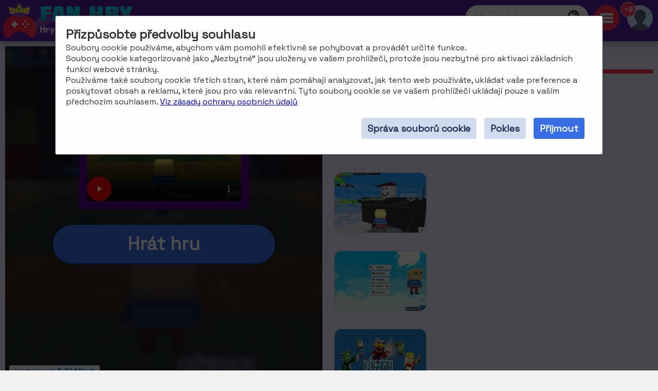

--- FILE ---
content_type: text/html; charset=utf-8
request_url: https://www.fanhry.cz/hrat/snadne-urovne-parkour
body_size: 19042
content:
<!DOCTYPE html>
	<html lang="cs">
	<head>
	<meta charset="UTF-8">
	<base href="https://www.fanhry.cz">
	<title>Hrajte Snadné úrovně Parkour , ZDARMA, bezplatná online hra</title>
	<meta name="description" content="Zahrajte si Snadné úrovně Parkour online, 100% ZDARMA hra, Hrajte Snadné úrovně Parkour bez stahování, hru Roblox, od Kogama, od Multiplayer">
	<link rel="canonical" href="https://www.fanhry.cz/hrat/snadne-urovne-parkour">
	<link rel="preconnect" href="https://static.cdnvia.com">
	<link rel="dns-prefetch" href="https://static.cdnvia.com">
	<link rel="preload" href="/pics/web/sprite-fandejuegos-48157950.png" as="image" fetchpriority="high">
	<link rel="preload" href="/lazy-game.svg" as="image" fetchpriority="high">
	<link rel="preconnect" href="/java344.simple2024.min.js">
	<link rel="apple-touch-icon" href="https://static.cdnvia.com/pics/web/512/icon_fan-hry-45401926.png">
	<link href="https://static.cdnvia.com/pics/web/48/icon_fan-hry-45401926.png" rel="shortcut icon" sizes="48x48">
	<link href="https://static.cdnvia.com/pics/web/192/icon_fan-hry-45401926.png" rel="shortcut icon" sizes="192x192">
	<link href="https://static.cdnvia.com/pics/web/512/icon_fan-hry-45401926.png" rel="shortcut icon" sizes="512x512">
	<link rel="apple-touch-startup-image" href="https://static.cdnvia.com/pics/web/512/icon_fan-hry-45401926.png">
	<meta name="apple-mobile-web-app-title" content="FanHRY.cz">
	<meta name="mobile-web-app-capable" content="yes">
	<meta name="HandheldFriendly" content="true">
	<meta http-equiv="X-UA-Compatible" content="ie=edge">
	<meta name="viewport" content="width=device-width, initial-scale=1, minimum-scale=1.0, maximum-scale=5">
	<meta name="keywords" content="Hry, hry zdarma, Online hry, Roblox, On line, Multiplayer, 2 hraci, Kogama, Silnice, Parkour, 2 hráči, On-line">
	<link rel="alternate" hreflang="x-default" href="https://www.fandejuegos.com/g/parkour-easy-levels">
	<link rel="alternate" hreflang="es" href="https://www.fandejuegos.com/g/parkour-easy-levels">
	<link rel="alternate" hreflang="ca" href="https://www.fanjocs.cat/jugar/parkour-easy-levels">
	<link rel="alternate" hreflang="en" href="https://www.fanfreegames.com/g/parkour-easy-levels">
	<link rel="alternate" hreflang="de" href="https://www.bitspiele.de/spielen/parkour-easy-levels">
	<link rel="alternate" hreflang="fr" href="https://www.fandesjeux.com/jouer/niveaux-parkour-easy">
	<link rel="alternate" hreflang="it" href="https://www.fangiochi.com/giocare/parkour-easy-levels">
	<link rel="alternate" hreflang="pt" href="https://www.jogosfas.com/jogar/niveis-faceis-parkour">
	<link rel="alternate" hreflang="cs" href="https://www.fanhry.cz/hrat/snadne-urovne-parkour">
	<link rel="alternate" hreflang="ru" href="https://www.fanigry.com/играть/паркур-легкие-уровни">
	<link rel="alternate" hreflang="tr" href="https://www.fanoyunlar.com/oynamak/parkour-kolay-seviyeleri">
	<link rel="alternate" hreflang="ar" href="https://www.yaleab.com/يلعب/مستويات-الباركور-السهلة">
	<link rel="alternate" hreflang="zh" href="https://www.fandejuegos.cn/玩/跑酷简单关卡">
	<link rel="alternate" hreflang="ja" href="https://www.gamesyet.com/遊ふ/ハルクールの簡単なレヘル">
	<link rel="preload" href="https://static.cdnvia.com/pics/web/new-fanhrycz-50755056.png" as="image" fetchpriority="high">
	<link rel="preload" href="https://static.cdnvia.com/pics/web/new-fanhrycz-50755056.png.webp" as="image" fetchpriority="high"><meta name="robots" content="index,follow,all">
	<meta property="og:video" content="https://www.fanhry.cz/videos/280/8798-kogama-11-speedrun-parkour-ea.mp4">
	<meta property="og:image:width" content="280">
	<meta property="og:video:type" content="video/webm"><link rel="preload" href="https://static.cdnvia.com/pics/games/420/1-8070-parkour-easy-levels.jpg.webp" as="image" fetchpriority="high"><meta property="og:image" content="https://static.cdnvia.com/pics/games/420/1-8070-parkour-easy-levels.jpg.webp"><meta property="og:image:width" content="420"><meta property="og:image:height" content="280"><meta name="twitter:image" content="https://static.cdnvia.com/pics/games/420/1-8070-parkour-easy-levels.jpg.webp"><link rel="preload" href="https://static.cdnvia.com/pics/games/300/1-8070-parkour-easy-levels.jpg.webp" as="image" fetchpriority="high">
	<meta property="og:url" content="https://www.fanhry.cz/hrat/snadne-urovne-parkour">
	<meta property="og:type" content="website">
	<meta property="og:site_name" content="FanHRY.cz">
	<meta property="og:title" content="Hrajte Snadné úrovně Parkour , ZDARMA, bezplatná online hra">
	<meta property="og:description" content="Zahrajte si Snadné úrovně Parkour online, 100% ZDARMA hra, Hrajte Snadné úrovně Parkour bez stahování, hru Roblox, od Kogama, od Multiplayer">
	<meta name="twitter:site" content="fandejuegos_com">
	<meta name="twitter:card" content="summary">
	<meta name="twitter:title" content="Hrajte Snadné úrovně Parkour , ZDARMA, bezplatná online hra">
	<meta name="twitter:url" content="https://www.fanhry.cz/hrat/snadne-urovne-parkour">
	<link rel="preload" href="https://fonts.googleapis.com/css?family=Space+Grotesk:400|Fredoka+One:400&display=swap" as="style" crossorigin>
	<link href="https://fonts.googleapis.com/css?family=Space+Grotesk:400|Fredoka+One:400&display=swap" rel="stylesheet" media="print" onload="this.media='all'" crossorigin>
	<style>*,:before,:after{font-size:100%;margin:0;padding:0;outline:0;list-style:none;font-stretch:condensed;font-family:"Space Grotesk",sans-serif,serif,Arial,Helvetica;border:none;padding:0;margin:0}
	button,input,img,.block,header,footer{display:block;max-width:100%;position:relative;opacity:1}
	#modal{z-index:999999999999999999999999999999;position:relative}
	h1,h2,.google_font{font-family:"Fredoka One",Arial,"Helvetica Neue",Helvetica,sans-serif;font-weight:400}
	.sprite{background:url(/pics/web/sprite-fandejuegos-48157950.png) no-repeat}
	.none{display:none}
	.oculto{display:none !important}
	.overflow{overflow:hidden}
	select{padding:5px;font-size:16px}
	.hidden{visibility:hidden}
	html{width:100%;height:100%;overflow-x:hidden}
	body{font-size:16px;min-width:360px;width:100%;background:#f2f1f1;color:#333}
	.logo{display:block;height:70px;width:270px;z-index:0;position:absolute}
	.logo_h1{position:absolute;top:47px;left:77px;z-index:1}
	.max_ancho,.body_web{margin:0 auto;max-width:1840px;min-width:360px}
	.fixed{position:fixed!important;top:0;z-index:1.0E+15!important}
	.header,.footer{background:#59209e;color:#f7d1ff;position:relative;padding:5px;min-height:70px}
	.left{float:left}
	.right{float:right}
	.negrita{font-weight:bold}
	.icon_buscador,.icon_menu,.icon_fav{background:#FFF;width:50px;height:50px;position:relative;margin:5px;cursor:pointer;z-index:2}
	.icon_fav{background:#ffa6ff;overflow:hidden;}
	.icon_menu{background:#ff2c4a}
	.lupita{width:30px;height:30px;margin:10px}
	.sandwich{background-position:-192px -173px;width:26px;height:26px;margin:12px}
	.hfav{background-position:0 -108px;width:40px;height:40px;margin:5px;cursor:pointer}
	.buscador{width:320px;background:#FFF;overflow:hidden;height:50px;position:relative;z-index:6}
	.boxsearch{width:250px;height:50px;font-size:22px;margin:0 0 0 18px;}
	.boton_buscador{position:absolute;right:10px;top:10px;width:30px;height:30px;display:block;cursor:pointer}
	.buscador_header{display:block;width:0;top:0;position:absolute;right:0;transition:width .3s ease-in-out}
	.icon_buscador:hover .buscador_header,.icon_buscador:active .buscador_header{width:320px;transition:width .3s ease-in-out}
	.sugerencias{position:absolute;display:none;width:100%;right:0;left:0;z-index:999999999;background:inherit;}
	.header:hover .sugerencias, .sugerencias:hover,.sugerencias:active{display:block}
	.div_add_game{position:absolute; width:300px; z-index:9; right:0}
	.nofav,.fav,.b_share,.add_game{width:0;padding:0 0 0 40px;overflow:hidden;height:42px;display:block;margin:0;border:1px solid #959595}
	.wrap{overflow:hidden;text-overflow:ellipsis;white-space:nowrap}
	.text_h1,.text_h2{font-size:28px;color:#1f4fb5;background:#bfedef;line-height:32px;padding:9px 10px 12px 10px;margin:10px;display:block;overflow:hidden}
	.text_h2{margin:120px 10px 40px 10px}
	.sel_juegos{margin:-3px 14px 0 0}
	.sel_juegos select{font-size:14px;background:#cb4a67;color:#fff}
	.flex_cates,.flex_faqs{display:flex;flex-flow:row wrap;align-items:flex-end;justify-content:center;padding:20px 0;margin:0}
	.flex{display:flex;flex-flow:row wrap;justify-content:center}
	.flex_cates{margin:50px 0}
	.flex_lateral{display:flex}
	.flex_games{ display: grid; grid-gap: 16px; grid-template-columns: repeat(auto-fit, minmax(190px, 1fr)); grid-auto-rows: 136px; grid-auto-flow: dense; padding: 16px;
	}
	.flex_games .big {grid-column: span 2;grid-row: span 2;
	}
	.games{display:flex; justify-content: center; align-items: center; position: relative; text-decoration: none; background: #FFF; border: 1px solid #d1d1d1;max-width:260px}
	.games.big{max-width:500px}
	.games .video_games, .games .title{opacity:0;-webkit-transition: all 600ms ease-in-out; -moz-transition: all 600ms ease-in-out; -ms-transition: all 600ms ease-in-out; -o-transition: all 600ms ease-in-out; transition: all 600ms ease-in-out;}
	.games .video_games{position:absolute;z-index:11;top:0;background:#000;left:0; width:100%; height:100%}
	.games .pic{ width: 100%; height: 100%; display: block; object-fit:cover;}
	.games .pic_games{overflow: hidden; height: 100%; width: 100%}
	.games:hover .video_games, .games.mouseover .video_games,.games:active .video_games,.games:hover .title{opacity:1}
	.games .title{position: absolute; bottom: 0; right: 0; left: 0; padding: 5px; font-size: 16px; color: #fff; z-index:99; background-color:#0000008c}
	.games.big .title{ font-size:24px;}
	#menu{position:relative}
	.menu,.menu_del_user{right:10px;top:70px;z-index:999999998;box-shadow: 0px 0px 27px 3px rgba(0,0,0,0.75); overflow-y:auto;background:#FFF;width:300px;position:fixed;height:80%}
	.menu_del_user{width:60%; min-width:300px; max-width:800px}
	.menu_lateral,.menu_user{float:right; position:relative;z-index:1;width:300px;background:#FFF;border:1px solid #d3d3d3;
	margin:0 10px 60px 20px;}
	.menu_lateral .title,.menu_user .title,.menu .title{font-size: 18px; display: block;padding: 10px 6px 10px 10px;margin:0 0 16px 0; background-color:#376ee3; color: #fff}
	.menu_user{position:absolute; z-index:9; top:58px; right:0; display:none}
	.ul_menu li{margin:0;padding:0}
	.ul_menu a{display:block;position:relative;
	padding:12px 6px 12px 50px;font-size:16px;color:#4f4f4f;text-decoration:none; border-bottom:1px solid #e9e9e9;margin:0}
	.ul_menu a h3{font-size:18px;color:#376ee3}
	.ul_menu li:last-child a{border-bottom:none}
	.ul_menu li:hover{background:rgba(188,188,188,0.40)}
	.ul_menu .icono{position:absolute;left:8px;top:4px;border:2px solid #376ee3}
	.ul_menu a:hover{color:#1d37ff}
	.arrow_right{left:18px}
	.link_menu{width: 280px; display: block; background:none; position: relative; padding: 0 10px 0 50px; margin: 0 10px 0 10px; font-size: 18px; left: 0; right: 0; height: 54px; border-bottom: 1px solid #dddddd; text-align:left}
	.ul_menu:last-child li{border-bottom:none}
	.link_menu .sprite{position:absolute;top:5px; left:0}
	.is_aviso{ background: #ff3161; font-weight: bold; color: #FFF; font-size: 14px; display: block; position: absolute; top: -6px; border: 1px solid #fff; left: -13px; width: 20px; z-index: 9; height:23px; padding:4px 4px 0 4px; text-align:center; border-radius:15px}
	.cate{ color:#fff; border-bottom:4px solid #1e5791; display:block;padding:11px 35px 12px 50px; background:#2370d1; margin:0 15px 36px 15px; position:relative; font-size:20px; text-decoration:none}
	.cate .icono{position:absolute;left:7px;top:7px;border:2px solid #1b3b51}
	.box .icono{margin:0 20px 5px 0;}
	.boxjugar{margin:0 0 80px 0;padding:10px;background:#ece8ff;border-bottom:3px solid #e9dcff}
	#is_game{height:650px;z-index:999;margin:0 auto;overflow:hidden;width:100%;background:#170e23}
	.relative{position:relative}
	.publi_150{width:100%;height:auto;position:relative;padding-left:0}
	.cargar_game{position:relative;padding:10px 30px;text-align:center}
	.cargar_game .pic{margin:0 auto 20px auto;display:block;border:16px solid #510783;background:#000;max-height:220px}
	.cargar_game .titulo_game{display:block;margin:10px auto 30px auto; height:35px;font-size:28px;text-shadow:0px 1px 0px #510783;color:#00ffff}
	.cargar_game a{font-size:36px;margin:0 auto;display:block;width:300px}
	.game_relative{margin:0 0 50px 0}
	.game_relative .boton{font-size:36px;width:70%;padding:14px 10px;z-index:2;margin:0 auto;max-width:450px}
	.game_botonera{width:100%;display:block;height:50px;margin:12px auto 0 auto;z-index:9999999;position:relative}
	.game_botonera li{float:right;height:40px;margin:0 0 10px 10px;position:relative}
	.game_botonera li.left{
	float:left; margin:0 !important;
	height:80px; position:relative;
	padding:0 20px 20px 135px;}
	.game_botonera li.left picture{position:absolute;left:0}
	.absolute_playgame{position:absolute; bottom:3px; left:8px}
	.boton{border-bottom:3px solid #1748af;background:#376ee3;color:#fff !important;font-stretch:normal;padding:6px 20px;font-size:16px;font-weight:bold}
	.diccs{padding:10px}
	.diccs .boton{display:inline-block; margin:0 15px 7px 0}
	.ads_fijo{display:block;width:100%;height:auto}
	.adsense{text-align:center;width:100%}
	.ads_600{min-height:auto;height:300px;max-height:300px;text-align:center;width:100%}
	.btn-login{ width:50px;height:50px;margin:5px 5px 5px 10px; cursor:pointer; z-index:3; position:relative}
	.avatar{width: 42px; height: 42px; display: block; background-position:-253px -50px
	}
	.header .avatar{width: 50px; height: 50px; background-position:-250px -48px}
	.menu_game{display:block;border-bottom:8px solid #ff2c4a;flex-shrink:0;width:100%;height:45px;
	margin:0 0 40px 0;position:relative}
	.menu_game .pic{ position: absolute; left: -10px; top: -19px; z-index: 0; border: 2px solid #ff2c4a;}
	.btab{display:block; float: left; margin:5px 10px 0 0; border-bottom-color: #FFF; height:40px; border-top-left-radius: 6px; border-top-right-radius: 6px; background-color: #f7bac2; color:#af0000; font-size: 18px; padding: 5px 16px 0 16px;
	}
	.btab.sel,.btab:hover,.btab:active{background-color: #ff2c4a;color:#FFF;
	}
	.tcoments{ background-color: #713eaf; padding: 3px 6px; font-size: 12px; float: left; margin: 0 4px 0 0; color: #fff;}
	@media only screen and (min-width:200px){
	#is_game{height:500px}
	}
	@media only screen and (max-width:480px){
	.games img,.games .video_games{width:100%;height:100%}
	.flex_games,.flex_cates,.flex_faqs,.mostrar_games{justify-content:space-evenly}
	}
	@media only screen and (max-width:580px){
	.logo_h1{max-width:200px}
	}
	@media only screen and (max-width:984px){
	body{padding-top:80px}
	.header{position:fixed;top:0;right:0;left:0;z-index:999999997}
	.menu_lateral{display:none}
	.menu_del_user{width:80%}
	.boxsearchlist{margin-top:80px}
	.icon_buscador:hover .buscador_header,.icon_buscador:active .buscador_header{width:280px;transition:width .3s ease-in-out}
	.cate{margin:0 10px 20px 10px}
	.text_h1,.text_h2{font-size:20px; margin:0; padding:6px 8px 5px 8px}
	}
	@media only screen and (min-width:985px){
	.ads_600{height:600px;min-height:600px}
	.icon_buscador .buscador_header{width:240px;transition:width .3s ease-in-out}
	.menu_lateral{display:block !important}
	#is_game{height:650px}
	.game_relative{width:49%;float:left}
	.games_lateral_jugar{width:50%;float:right}
	.games_lateral_jugar .flex_games{padding:0;width:230px;margin:0 10px;}
	.games_lateral_jugar .games{padding:0;margin:0 10px 18px 0}
	.adsense_jugar{width:100%; height:100%;}
	.menu,.menu_del_user{height:auto; position:absolute; top:-10px}
	}
	.clear:before{content:"";display:table;height:0}.clear:after{clear:both!important}.clear{zoom:1;clear:both!important;line-height:0;font-size:0;height:0;content:"";display:block;overflow:hidden}.clear_left:after{clear:left!important}.clear_left{clear:left!important}
	.breadcrumbs{font-size:14px;margin:0 0 12px 0;display:block}
	.breadcrumbs li{display:inline;float:none;padding:0; margin:0 10px 0 0;height:auto}
	.breadcrumbs li.title_game{display:block; margin:10px 0 10px 0;font-size:18px; font-weight:bold; max-width:320px}
	.breadcrumbs a{text-decoration:underline}
	.cookie{font-size:16px}
	.cookie b{font-size:24px}
	.cookie .boton{float: right; margin: 0 15px 10px 0; border: none; padding: 9px 12px;font-size:18px}
	.cookie .boton:hover{border:none}
	.boton.alt{background:#d0dced;color:#212D52 !important}
	.boton.alt:hover{background:#b9b9b9;color:#000000 !important;}
	.box_consent{ padding: 8px 10px; background: #dbdbdb; font-size: 18px; margin: 10px 0; cursor:pointer}
	.text_consent{ display: none; background: #ededed; padding: 10px; font-size: 14px; margin: 10px -8px -2px -8px;}
	.box_consent .option{ font-size: 14px; float: right; color: #018700; margin: 4px 2px 0 10px}
	.box_consent .chekbox{ -ms-transform: scale(2); -moz-transform: scale(2); -webkit-transform: scale(2); -o-transform: scale(2); transform: scale(2); padding: 10px;}
	.lazyload,.lazyloading{
	opacity:0.5;
	}
	.lazyloaded, video.lazyloading {opacity: 1;transition: opacity 500ms;
	}
	</style><noscript><link href="/css344.simple2024.min.css" rel="stylesheet"></noscript>
	<link rel="preconnect dns-prefetch" href="https://www.googletagmanager.com">
	<link rel="preconnect dns-prefetch" href="https://pagead2.googlesyndication.com">
	<link rel="preconnect dns-prefetch" href="https://googleads.g.doubleclick.net">
	<script> window.dataLayer = window.dataLayer || []; function gtag(){dataLayer.push(arguments);} gtag('consent', 'default', { 'ad_storage': 'denied', 'ad_user_data': 'denied', 'ad_personalization': 'denied', 'analytics_storage': 'denied', 'functionality_storage': 'denied', 'personalization_storage': 'denied', 'security_storage': 'denied' //'wait_for_update': 800
	}); gtag('js', new Date()); gtag('config', 'G-TB0C4ESQG5', {'cookie_flags':'SameSite=None;Secure' }); gtag('set', 'url_passthrough', true); gtag('set', 'ads_data_redaction', true); gtag('event', 'page_view',{ 'page_section':'jugar', 'language':'Checo','indexar':'2','id_juego':'18422','id_dominio':'7', 'domain':window.location.hostname });
	</script>
	<link rel="preload" href="/css344.simple2024.min.css" as="style">
	<link rel="stylesheet" href="/css344.simple2024.min.css" media="print" onload="this.media='all'">
	<script async src="https://www.googletagmanager.com/gtag/js?id=G-TB0C4ESQG5"></script>
	<script>var ipd='141.94.161.108',canonical='https://www.fanhry.cz/hrat/snadne-urovne-parkour',title='Hrajte Snadn&eacute; &uacute;rovně Parkour , ZDARMA, bezplatn&aacute; online hra',h1='Hrajte Snadn&eacute; &uacute;rovně Parkour , ZDARMA, bezplatn&aacute; online hra',pagetitle='Hrajte Snadn&eacute; &uacute;rovně Parkour , ZDARMA, bezplatn&aacute; online hra',meta='Zahrajte si Snadn&eacute; &uacute;rovně Parkour online, 100% ZDARMA hra, Hrajte Snadn&eacute; &uacute;rovně Parkour bez stahov&aacute;n&iacute;, hru Roblox, od Kogama, od Multiplayer',link_tree='',url_share_game='https://www.fanhry.cz/game.php?id_juego=18422&id_dominio=7&code=v6bvdvbvev7267cvbvv14792v4v921bd',og_image_120='https://static.cdnvia.com/pics/games/120/1-8070-parkour-easy-levels.jpg',og_image_200='https://static.cdnvia.com/pics/games/200/1-8070-parkour-easy-levels.jpg',og_icon='https://static.cdnvia.com/pics/games/120/1-8070-parkour-easy-levels.jpg',template='/web/TEMPLATES/simple2024/html',version='344',cookie_user='fan_newuser',cookie_fav='fan_fav4',cookie_rec='fan_rec4',cookie_avisos='fan_avisos',text_anonimo='Anonymn&iacute;',joaquin='',cdn='https://static.cdnvia.com',data_idj='18422',data_idc='',data_lang='cs',data_dicc='',data_idq='1329',data_query='Roblox',tjuegos='32',data_md5_qj='b2668f46bfe3244404357992752a619998f387d3',id_proyecto='1',domain='fanhry.cz',asistente_id_query='',text_iniciar_sesion='Přihl&aacute;sit se',text_juegos_favoritos='Va&scaron;e obl&iacute;ben&eacute; hry',text_juegos_jugados='Va&scaron;e ned&aacute;vn&eacute; hry',text_juego_remove_fav="Hra byla odstraněna z va&scaron;ich obl&iacute;ben&yacute;ch",text_juego_add_fav="Hra přid&aacute;na do obl&iacute;ben&yacute;ch",limit_juegos_cookies=20,id_idioma=7,id_dominio=7,body_preferences='<div class="cookie"><b>preference</b><br />Abychom mohli nabídnout ty nejlepší zážitky, používáme k ukládání a/nebo přístupu k informacím o zařízení technologie, jako jsou soubory cookie. Souhlas s těmito technologiemi nám umožní zpracovávat údaje, jako je chování při procházení nebo jedinečná ID na tomto webu. Neudělení souhlasu nebo odvolání souhlasu může nepříznivě ovlivnit některé vlastnosti a funkce.<br><div id="consent_0" class="box_consent round" onClick="open_close(\'text_consent_0\');">Funkční<span class="option">Vždy aktivní</span><div class="text_consent" id="text_consent_0">Úložiště nebo technický přístup je nezbytně nutný pro legitimní účel umožnění použití konkrétní služby, kterou si účastník nebo uživatel výslovně vyžádal, nebo pro výhradní účel provedení přenosu sdělení prostřednictvím sítě elektronických komunikací.</div></div><div id="consent_1" class="box_consent round" onClick="open_close(\'text_consent_1\');">Preference<span class="option"><input class="chekbox" type="checkbox" id="check_consent_1" name="consent_1"></span><div class="text_consent" id="text_consent_1">Technické ukládání nebo přístup je nezbytný pro legitimní účel ukládání preferencí, které si účastník nebo uživatel nevyžádá.</div></div><div id="consent_2" class="box_consent round" onClick="open_close(\'text_consent_2\');">Statistika<span class="option"><input class="chekbox" type="checkbox" id="check_consent_2" name="consent_2"></span><div class="text_consent" id="text_consent_2">Úložiště nebo technický přístup, který se používá výhradně pro anonymní statistické účely. Bez požadavku nelze k vaší identifikaci použít dobrovolné dodržování ze strany vašeho poskytovatele internetových služeb nebo další záznamy od třetí strany, informace uložené nebo získané výhradně pro tento účel.</div></div><div id="consent_3" class="box_consent round" onClick="open_close(\'text_consent_3\');">Marketing a hry<span class="option"><input class="chekbox" type="checkbox" id="check_consent_3" name="consent_3"></span><div class="text_consent" id="text_consent_3">Úložiště nebo technický přístup je nezbytný pro vytvoření uživatelských profilů pro zasílání reklamy nebo pro sledování uživatele na webu nebo několika webech pro podobné marketingové účely, stejně jako pro hratelnost her díky prvkům iframe na externích stránkách.</div></div><button class="boton round" onClick="set_cuki(\'1,2,3\');return false;">Přijmout vše</button><button class="boton round alt" onClick="set_cuki(\'\');Consentdenied();return false;">Přijmout výběr</button><button class="boton round alt" onClick="close_modal(\'cookies_pref\');return false;">Zavřít</button></div>',body_cookie='<div class="cookie"><b>Přizpůsobte předvolby souhlasu</b><br />Soubory cookie používáme, abychom vám pomohli efektivně se pohybovat a provádět určité funkce.<br />Soubory cookie kategorizované jako „Nezbytné“ jsou uloženy ve vašem prohlížeči, protože jsou nezbytné pro aktivaci základních funkcí webové stránky.<br />Používáme také soubory cookie třetích stran, které nám pomáhají analyzovat, jak tento web používáte, ukládat vaše preference a poskytovat obsah a reklamu, které jsou pro vás relevantní. Tyto soubory cookie se ve vašem prohlížeči ukládají pouze s vaším předchozím souhlasem. <a href="/h/cookies">Viz zásady ochrany osobních údajů</a><br><br><button class="boton round" onClick="set_cuki(\'1,2,3\');return false;">Přijmout</button><button class="boton round alt" onClick="set_cuki(\'\');return false;">Pokles</button><button class="boton round alt" onClick="modal(null,body_preferences,true,\'cookies_pref\');return false;">Správa souborů cookie</button><br class="clear"></div>';
	function loadScript(url,callback,asinc=false){var stp=document.createElement("script");stp.type="text/javascript";if(asinc)stp.async=true;if(stp.readyState){stp.onreadystatechange=function(){if(stp.readyState=="loaded" || stp.readyState=="complete"){stp.onreadystatechange=null;if(callback)callback()}}}else{stp.onload=function(){if(callback)callback()}}stp.src=url;document.getElementsByTagName("head")[0].appendChild(stp)}
	function load_after(){
	loadScript('/java344.simple2024.min.js');
	}
	loadScript('/jquery344.min.js', function(){load_after()});
	</script>
	<script async src="/lazysize.min.js"></script>
	<script async src="https://pagead2.googlesyndication.com/pagead/js/adsbygoogle.js?client=ca-pub-4929187313106644" crossorigin="anonymous"></script></head><body id="website" class="body">
	<div id="modal">
	</div>
	<header class="header sombra max_ancho"> <a href="https://www.fanhry.cz" class="logo left" title="Hry, www.fanhry.cz"> <picture><source srcset="https://static.cdnvia.com/pics/web/new-fanhrycz-50755056.png.webp" type="image/webp"> <img src="https://static.cdnvia.com/pics/web/new-fanhrycz-50755056.png" width="270" height="70" alt="Hry, www.fanhry.cz"> </picture> </a> <b class="logo_h1 google_font wrap">Hry, hry zdarma a online hry</b><div class="right btn-login" id="user_header"><div class="overflow round50"><div class="sprite avatar mi_pic"></div></div> </div> <div class="right round50 icon_menu" id="menu_cates"><div class="sprite sandwich"></div> </div> <div class="right round50 icon_buscador" id="search_header"> <div class="sprite lupita" onClick="_close_search();"></div> <form title="Hledat hry, hry zdarma" method="post" action="/web/buscador_get.php?id_dominio=7" name="buscador" class="right"> <div id="form_lupa" class="buscador buscador_header round50"> <input autocomplete="off" aria-label="Hledat hry" type="text" placeholder="Hledat hry" name="query" maxlength="30" size="15" class="boxsearch round"> <input type="submit" aria-label="Hledat hry" value="&nbsp;" class="sprite boton_buscador"> </div> </form> </div>
	<br class="clear">
	</header>
	<div id="menu" class="max_ancho"></div>
	<div class="body_web" id="web">
	<script type="application/ld+json">
	{"@context": "https://schema.org/","@type": "SoftwareApplication","name": "Snadn&eacute; &uacute;rovně Parkour","alternateName": "Snadne urovne parkour","description": "Pokud byste chtěli zač&iacute;t na map&aacute;ch Parkour Kogama, nyn&iacute; jsme v&aacute;m přinesli ten, ve kter&eacute;m bude jeho &uacute;roveň poměrně jednoduch&aacute; a budete moci zač&iacute;t zn&aacute;t v&scaron;echny prvky, kter&eacute; jsou v těchto parkourech typick&eacute;. Budeme muset b&yacute;t velmi obratn&iacute;, abychom vyře&scaron;ili v&scaron;echny &uacute;rovně a byli schopni dos&aacute;hnout c&iacute;lov&eacute; č&aacute;ry před jak&yacute;mkoli jin&yacute;m hr&aacute;čem.
	Parkour Easy Levels, tak&eacute; m&aacute; cestu pro noobs v př&iacute;padě, že to nestač&iacute; s jeho snadn&eacute; &uacute;rovně a dostanete uv&iacute;zl v jednom. Vycvičte si sv&eacute; parkoursk&eacute; dovednosti v Kogamě pomoc&iacute; těchto snadn&yacute;ch &uacute;rovn&iacute;.","operatingSystem": "Any","applicationCategory": "Game","applicationSubCategory": "Roblox","genre":["Kogama", "Multiplayer", "Silnice", "Parkour", "2 hraci", "On line", "Roblox", "Roblox"],"screenshot": [],"url": "https://www.fanhry.cz/hrat/snadne-urovne-parkour","keywords": "Roblox, Kogama, multiplayer, silnice, parkour, 2 hraci, on line, roblox","offers": {"@type": "Offer","category": "Free","price": "0","priceCurrency": "EUR"},"image": [],"video": {"@type" : "VideoObject","name" : "Snadn&eacute; &uacute;rovně Parkour","caption" : "Snadn&eacute; &uacute;rovně Parkour","description" : "Pokud byste chtěli zač&iacute;t na map&aacute;ch Parkour Kogama, nyn&iacute; jsme v&aacute;m přinesli ten, ve kter&eacute;m bude jeho &uacute;roveň poměrně jednoduch&aacute; a budete moci zač&iacute;t zn&aacute;t v&scaron;echny prvky, kter&eacute; jsou v těchto parkourech typick&eacute;. Budeme muset b&yacute;t velmi obratn&iacute;, abychom vyře&scaron;ili v&scaron;echny &uacute;rovně a byli schopni dos&aacute;hnout c&iacute;lov&eacute; č&aacute;ry před jak&yacute;mkoli jin&yacute;m hr&aacute;čem.
	Parkour Easy Levels, tak&eacute; m&aacute; cestu pro noobs v př&iacute;padě, že to nestač&iacute; s jeho snadn&eacute; &uacute;rovně a dostanete uv&iacute;zl v jednom. Vycvičte si sv&eacute; parkoursk&eacute; dovednosti v Kogamě pomoc&iacute; těchto snadn&yacute;ch &uacute;rovn&iacute;.","duration": "PT15S","thumbnailUrl" : "https://static.cdnvia.com/pics/games/200/1-8070-parkour-easy-levels.jpg","uploadDate" : "2023-05-09T12:47:19+00:00","contentUrl" : "https://www.fanhry.cz/videos/280/8798-kogama-11-speedrun-parkour-ea.mp4","embedUrl" : "https://www.fanhry.cz/videos/280/8798-kogama-11-speedrun-parkour-ea.mp4"},"commentCount": "2","datePublished": "2024-06-20T10:28:11+00:00","dateModified": "2024-06-20T10:28:11+00:00","aggregateRating": {"@type": "AggregateRating","ratingValue": "4.5","ratingCount": "1047","bestRating": "5"}}
	</script>
	<style>
	.FAN_pic{position:absolute;width:100%;height:100%;top:0;bottom:0;right:0;left:0;margin:0;padding:0;overflow:hidden;opacity:.4;background-size:cover;background-origin:border-box;background-clip:padding-box;filter:blur(5px);-webkit-filter:blur(5px);-moz-filter:blur(5px);-o-filter:blur(5px);-ms-filter:blur(5px); overflow:hidden}
	.FAN_pic img{block-size:auto;object-fit:cover;display:block;height:100%;width:auto;margin:auto}
	</style>
	<div class="boxjugar">
	<div class="game_relative" id="full_game"> <div id="is_game" class="relative"> <picture class="FAN_pic"> <source width="420" height="280" type="image/webp" media="(min-width:420px)" srcset="https://static.cdnvia.com/pics/games/420/1-8070-parkour-easy-levels.jpg.webp"> <source width="300" height="200" type="image/webp" srcset="https://static.cdnvia.com/pics/games/300/1-8070-parkour-easy-levels.jpg.webp"> <img loading="eager" alt="Snadné úrovně Parkour" src="https://static.cdnvia.com/pics/games/300/1-8070-parkour-easy-levels.jpg" width="300" height="200"> </picture> <div class="cargar_game"><h1 class="titulo_game">Hrát Snadné úrovně Parkour</h1><video controls width="300" height="200" poster="https://static.cdnvia.com/pics/games/300/1-8070-parkour-easy-levels.jpg" class="pic round" playsinline webkit-playsInline><source src="/videos/280/8798-kogama-11-speedrun-parkour-ea.mp4" type="video/mp4"></video> </div><button id="btn-jugar" data-game="https://www.fanhry.cz/game.php?id_juego=18422&id_dominio=7&code=v6bvdvbvev7267cvbvv14792v4v921bd&ads=1" class="boton round80">Hrát hru</button> <div class="absolute_playgame"> <div class="tag3 round">Hratelnost: <b>3:42 Minut</b></div> </div></div> <ul class="game_botonera"> <li class="left"> <picture class="pic_games round30"> <source srcset="https://static.cdnvia.com/pics/games/120/1-8070-parkour-easy-levels.jpg.webp" type="image/webp"> <img class="pic round30" src="https://static.cdnvia.com/pics/games/120/1-8070-parkour-easy-levels.jpg" width="120" height="80" alt="Snadné úrovně Parkour"></picture> <ol class="breadcrumbs" itemscope itemtype="https://schema.org/BreadcrumbList"> <li itemprop="itemListElement" itemscope itemtype="https://schema.org/ListItem"> ▷ <a itemprop="item" title="Hry" href="/"><span itemprop="name">Hry</span></a> <meta itemprop="position" content="1" /> </li> <li itemprop="itemListElement" itemscope itemtype="https://schema.org/ListItem"> ▷ <a itemprop="item" title="Roblox hry zdarma" href="/hry/roblox"><span itemprop="name">Roblox</span></a> <meta itemprop="position" content="2" /> </li> <li class="title_game google_font" itemprop="itemListElement" itemscope itemtype="https://schema.org/ListItem"> ▷ <a itemprop="item" title="Snadn&eacute; &uacute;rovně Parkour" href="https://www.fanhry.cz/hrat/snadne-urovne-parkour"><span itemprop="name">Snadné úrovně Parkour</span></a> <meta itemprop="position" content="3" /> </li> <li class="company">Společnost: kogama.com</li> </ol> </li> <li><button type="button" onClick="modal('/web/ajax/ajax_compartir.php?title=Hrajte+Snadn%26eacute%3B+%26uacute%3Brovn%C4%9B+Parkour+%2C+ZDARMA%2C+bezplatn%26aacute%3B+online+hra&og_icon=');return false;" class="round sprite b_share" title="Podíl"></button></li>  <li class="oculto" id="bvotar"> <div id="votar"> <button aria-label="Voto OK" onClick="votar('18422','2', 'votar')" class="sprite voto_ok round"></button> <button aria-label="Voto KO" onClick="votar('18422','1', 'votar')" class="sprite voto_ko round"></button> </div> </li> <li class="none" id="bscreen"> <button aria-label="Full screen" onClick="full_screen()" title="Hrát na celou obrazovku" class="sprite full_screen"></button> </li> <li><div id="add_fav18422"></div></li></ul> <div id="info_game" class="right"></div><br class="clear">
	</div>
	<div class="games_lateral_jugar">
	<div class="menu_game">
	<button id="bt-games" class="btab sel" onClick="ver_lateral(this);">Hry</button>
	<button id="bt-comentarios" class="btab" onClick="ver_lateral(this);"><span class="tcoments round10">2</span> Koment&aacute;ře</button>
	<button id="bt-veryoutube" class="btab" onClick="ver_lateral(this);"><span class="tcoments round10">1</span> Videa</button>
	</div>
	<br class="clear">
	<div id="comentarios"></div>
	<div id="veryoutube"></div>
	<div class="flex_lateral" id="games_lateral"><div class="flex_games"><a class="games as_video round10" data-id="9496_21365" data-video-src="/videos/280/8950-obby-blox-parkour-free-game.mp4" data-pics="" data-render="false" href="/hrat/roblox-parkour-obbym" title="Roblox Parkour s Obbym"><picture class="pic_games round10"> <source data-srcset="https://static.cdnvia.com/pics/games/200/1-8267-parkour-de-roblox-con-obb.jpg.webp" type="image/webp"><img loading="lazy" class="pic round10 lazyload" data-src="https://static.cdnvia.com/pics/games/200/1-8267-parkour-de-roblox-con-obb.jpg" src="/lazy-game.svg" width="200" height="133" alt="" /></picture><span class="title stroke round10_bottom">Roblox Parkour s Obbym</span> </a><a class="games as_video round10" data-id="8214_18444" data-video-src="/videos/280/6115-most-levels-in-20-minutes-ro.mp4" data-pics="" data-render="false" href="/hrat/roblox-parkour-400-urovni" title="Roblox Parkour 400 úrovní"><picture class="pic_games round10"> <source data-srcset="https://static.cdnvia.com/pics/games/200/1-7440-roblox-parkour-400-nivele.jpg.webp" type="image/webp"><img loading="lazy" class="pic round10 lazyload" data-src="https://static.cdnvia.com/pics/games/200/1-7440-roblox-parkour-400-nivele.jpg" src="/lazy-game.svg" width="200" height="133" alt="" /></picture><span class="title stroke round10_bottom">Roblox Parkour 400 úrovní</span> </a><a class="games as_video round10" data-id="3720_18730" data-video-src="/videos/280/vid-355-roblox-vs-kogama-parkour.mp4" data-pics="" data-render="false" href="/hrat/roblox-kogama-parkour" title="Roblox VS Kogama Parkour"><picture class="pic_games round10"> <source data-srcset="https://static.cdnvia.com/pics/games/200/1-6634-roblox-vs-kogama-parkour.jpg.webp" type="image/webp"><img loading="lazy" class="pic round10 lazyload" data-src="https://static.cdnvia.com/pics/games/200/1-6634-roblox-vs-kogama-parkour.jpg" src="/lazy-game.svg" width="200" height="133" alt="" /></picture><span class="title stroke round10_bottom">Roblox VS Kogama Parkour</span> </a><a class="games as_video round10" data-id="2439_12659" data-video-src="/videos/280/vid1-683-roblox-kogama-en-el-mundo-de-finn-y-jake.mp4" data-pics="" data-render="false" href="/hrat/roblox-kogama-svete-finn-jake" title="Roblox Kogama ve světě Finn a Jake"><picture class="pic_games round10"> <source data-srcset="https://static.cdnvia.com/pics/games/200/1-4305-roblox-kogama-en-el-mundo.jpg.webp" type="image/webp"><img loading="lazy" class="pic round10 lazyload" data-src="https://static.cdnvia.com/pics/games/200/1-4305-roblox-kogama-en-el-mundo.jpg" src="/lazy-game.svg" width="200" height="133" alt="" /></picture><span class="title stroke round10_bottom">Roblox Kogama ve světě Finn a Jake</span> </a></div> <div class="adsense_jugar ads_600"><ins class="adsbygoogle print_ads ads_600"style="display:block;"data-ad-client="ca-pub-4929187313106644"data-ad-slot="3107195204"data-ad-format="vertical"data-ad-frequency-hint="120s"data-tag-for-child-directed-treatment="1"data-full-width-responsive="true"></ins></div>
	</div>
	</div>
	<br class="clear">
	</div>
	<br class="clear">
	<div class="adsense"><ins class="adsbygoogle print_ads "style="display:block;"data-ad-client="ca-pub-4929187313106644"data-ad-slot="5508578969"data-ad-format="auto"data-ad-frequency-hint="120s"data-tag-for-child-directed-treatment="1"data-full-width-responsive="true"></ins></div><div class="menu_lateral round" id="menu_lateral"> <span class="title">⚡ Podobné kategorie</span><ul class="ul_menu"><li><a href="/hry/roblox" title="Roblox hry zdarma, Roblox a Kogam" class="negrita"><img loading="lazy" class="icono round30 lazyload" width="30" height="30" data-src="https://static.cdnvia.com/pics/querys/30/3137-roblox.jpg" src="/lazy-game.svg">Roblox hry</a></li><li><a href="/hry/fortnite" title="Zdarma Fortnite hry, Fortnite Battle Royale" class="negrita"><img loading="lazy" class="icono round30 lazyload" width="30" height="30" data-src="https://static.cdnvia.com/pics/querys/30/6544-fortnite.jpg" src="/lazy-game.svg">Fortnite hry</a></li><li><a href="/hry/among" title="Zdarma Among us hry, Podvodník na palubě" class="negrita"><img loading="lazy" class="icono round30 lazyload" width="30" height="30" data-src="https://static.cdnvia.com/pics/querys/30/7117-among-us.jpg" src="/lazy-game.svg">Among us hry</a></li><li><a href="/hry/minecraft" title="Zdarma Minecraft hry, Příběhový režim minecraft" class="negrita"><img loading="lazy" class="icono round30 lazyload" width="30" height="30" data-src="https://static.cdnvia.com/pics/querys/30/3151-minecraft.jpg" src="/lazy-game.svg">Minecraft hry</a></li><li><a href="/hry/clash-royale" title="Zdarma Clash royale hry" class="negrita"><img loading="lazy" class="icono round30 lazyload" width="30" height="30" data-src="https://static.cdnvia.com/pics/querys/30/1679-clash-royale.jpg" src="/lazy-game.svg">Clash royale hry</a></li><li><a href="/hry/2-hraci" title="Zdarma 2 hráči hry, Multiplayer" class="negrita"><img loading="lazy" class="icono round30 lazyload" width="30" height="30" data-src="https://static.cdnvia.com/pics/querys/30/7053-2-jugadores.jpg" src="/lazy-game.svg">2 hráči hry</a></li><li><a href="/hry/vytvaret-postavy" title="Zdarma Vytvářet postavy hry, Tvorba postavy" class="negrita"><img loading="lazy" class="icono round30 lazyload" width="30" height="30" data-src="https://static.cdnvia.com/pics/querys/30/2163-crear-personajes.jpg" src="/lazy-game.svg">Vytvářet postavy hry</a></li><li><a href="/hry/klasicky" title="Klasický hry zdarma, Nadčasové klasiky" class="negrita"><img loading="lazy" class="icono round30 lazyload" width="30" height="30" data-src="https://static.cdnvia.com/pics/querys/30/3521-clasicos.jpg" src="/lazy-game.svg">Klasický hry</a></li><li><a href="/hry/kogama" title="Zdarma Kogama hry" class="negrita"><img loading="lazy" class="icono round30 lazyload" width="30" height="30" data-src="https://static.cdnvia.com/pics/querys/30/8142-kogama.jpg" src="/lazy-game.svg">Kogama hry</a></li><li><a href="/hry/friv" title="Friv hry zdarma" class="negrita"><img loading="lazy" class="icono round30 lazyload" width="30" height="30" data-src="https://static.cdnvia.com/pics/querys/30/2300-friv.jpg" src="/lazy-game.svg">Friv hry</a></li> </ul><br><br> <span class="title">✅ Kategorie</span><ul class="ul_menu"><li><a href="/hry/sonic" title="Zdarma Sonic hry, Ježek sonic" class="negrita"><img loading="lazy" class="icono round30 lazyload" width="30" height="30" data-src="https://static.cdnvia.com/pics/querys/30/6867-sonic.jpg" src="/lazy-game.svg">Sonic hry</a></li><li><a href="/hry/crash-bandicoot" title="Zdarma Crash bandicoot hry" class="negrita"><img loading="lazy" class="icono round30 lazyload" width="30" height="30" data-src="https://static.cdnvia.com/pics/querys/30/8590-crash-bandicoot.jpg" src="/lazy-game.svg">Crash bandicoot hry</a></li><li><a href="/hry/harry-potter" title="Zdarma Harry potter hry" class="negrita"><img loading="lazy" class="icono round30 lazyload" width="30" height="30" data-src="https://static.cdnvia.com/pics/querys/30/3101-harry-potter.jpg" src="/lazy-game.svg">Harry potter hry</a></li><li><a href="/hry/gta" title="Zdarma Gta: grand theft auto hry, Grand theft auto" class="negrita"><img loading="lazy" class="icono round30 lazyload" width="30" height="30" data-src="https://static.cdnvia.com/pics/querys/30/3541-grand-theft-auto.jpg" src="/lazy-game.svg">Gta: grand theft auto hry</a></li> </ul><br><br> <h3 class="title">✨ klasické kolekce</h3><ul class="ul_menu"> <li><a href="/" title="Hry zdarma" class="google_font"><span class="arrow_right"></span><b>Hry zdarma</b></a></li><li><a href="/hry/auta" title="Zdarma Auta hry, Auta a vagony" class=""><span class="arrow_right"></span>Auta hry</a></li><li><a href="/hry/saty" title="Zdarma Šaty hry, Oblékat se do módy" class=""><span class="arrow_right"></span>Šaty hry</a></li><li><a href="/hry/fotbal" title="Zdarma Fotbal hry" class=""><span class="arrow_right"></span>Fotbal hry</a></li><li><a href="/hry/deti" title="Děti hry zdarma, Dětinský" class=""><span class="arrow_right"></span>Děti hry</a></li><li><a href="/hry/akce" title="Zdarma Akce hry" class=""><span class="arrow_right"></span>Akce hry</a></li><li><a href="/hry/klasicky" title="Klasický hry zdarma, Nadčasové klasiky" class=""><span class="arrow_right"></span>Klasický hry</a></li><li><a href="/hry/divky" title="Zdarma Dívky hry" class=""><span class="arrow_right"></span>Dívky hry</a></li><li><a href="/hry/teror" title="Zdarma Teror hry, Hrůza, strach a panika" class=""><span class="arrow_right"></span>Teror hry</a></li><li><a href="/hry/platformy" title="Zdarma Platformy hry" class=""><span class="arrow_right"></span>Platformy hry</a></li><li><a href="/hry/arkade" title="Arkádě hry zdarma, Retro k arkádě" class=""><span class="arrow_right"></span>Arkádě hry</a></li><li><a href="/hry/boj" title="Zdarma Boj hry, Bohovat to bohovat" class=""><span class="arrow_right"></span>Boj hry</a></li> <li><a href="/h/kategorie" title="Herní kategorie" class="google_font"><i>+ Herní kategorie</i></a></li> </ul>
	</div><div class="text_h1 round"><form method="post" id="form_orden" class="sel_juegos left round"><select name="orden" id="orden" onChange="jajax2('/web/TEMPLATES/simple2024/html/ajax_games.php?total_juegos=100&id_dominio=7&id_query=1329&id_dicc=&query=', 'change_games', 'form_orden', 'orden');" class="round"><option value="0">Doporučeno</option> <option value="5">PREMIUM hry</option><option value="2">Více hlasovalo</option><option value="3">Nejhranější</option><option value="4">Novější</option><option value="7">První kluci</option><option value="8">První dívky</option></select></form><h2>🎮🕹️ Snadné úrovně Parkour hry, od Roblox 🖥️💻</h2>
	</div>
	<div class="diccs"><button onClick="jajax2('/web/TEMPLATES/simple2024/html/ajax_games.php?total_juegos=100&id_dominio=7&id_dicc=2035&query=kogama', 'change_games', 'form_orden', 'orden');" class="boton round">Kogama</button><button onClick="jajax2('/web/TEMPLATES/simple2024/html/ajax_games.php?total_juegos=100&id_dominio=7&id_dicc=231&query=multiplayer', 'change_games', 'form_orden', 'orden');" class="boton round">Multiplayer</button><button onClick="jajax2('/web/TEMPLATES/simple2024/html/ajax_games.php?total_juegos=100&id_dominio=7&id_dicc=233&query=silnice', 'change_games', 'form_orden', 'orden');" class="boton round">Silnice</button><button onClick="jajax2('/web/TEMPLATES/simple2024/html/ajax_games.php?total_juegos=100&id_dominio=7&id_dicc=670&query=parkour', 'change_games', 'form_orden', 'orden');" class="boton round">Parkour</button><button onClick="jajax2('/web/TEMPLATES/simple2024/html/ajax_games.php?total_juegos=100&id_dominio=7&id_dicc=87&query=2+hraci', 'change_games', 'form_orden', 'orden');" class="boton round">2 hráči</button><button onClick="jajax2('/web/TEMPLATES/simple2024/html/ajax_games.php?total_juegos=100&id_dominio=7&id_dicc=413&query=on+line', 'change_games', 'form_orden', 'orden');" class="boton round">On-line</button><button onClick="jajax2('/web/TEMPLATES/simple2024/html/ajax_games.php?total_juegos=100&id_dominio=7&id_dicc=2355&query=roblox', 'change_games', 'form_orden', 'orden');" class="boton round">Roblox</button></div> <div id="change_games"> <div class="flex_games"><a class="games as_video round10" data-id="6691_12199" data-video-src="/videos/280/vid1-736-mahjong-disney-princesas.mp4" data-pics="" data-render="false" href="/hrat/mahjong-disney-princezny" title="Mahjong Disney princezny"> <span class="sprite premium"></span><picture class="pic_games round10"> <source data-srcset="https://static.cdnvia.com/pics/games/200/3606-mahjong-disney-princesas.jpg.webp" type="image/webp"><img loading="lazy" class="pic round10 lazyload" data-src="https://static.cdnvia.com/pics/games/200/3606-mahjong-disney-princesas.jpg" src="/lazy-game.svg" width="200" height="133" alt="" /></picture><span class="title stroke round10_bottom">Mahjong Disney princezny</span> </a><a class="games as_video round10" data-id="6776_20754" data-video-src="/videos/280/1744-bloxdhopio-full-gameplay-walk.mp4" data-pics="" data-render="false" href="/hrat/bloxdhopio" title="BloxdHop.io"> <span class="sprite premium"></span><picture class="pic_games round10"> <source data-srcset="https://static.cdnvia.com/pics/games/200/1-7585-bloxdhopio.jpg.webp" type="image/webp"><img loading="lazy" class="pic round10 lazyload" data-src="https://static.cdnvia.com/pics/games/200/1-7585-bloxdhopio.jpg" src="/lazy-game.svg" width="200" height="133" alt="" /></picture><span class="title stroke round10_bottom">BloxdHop.io</span> </a><a class="games as_video round10" data-id="900_12497" data-video-src="/videos/280/vid1-812-quien-es-quien-clash-royale.mp4" data-pics="" data-render="false" href="/hrat/kdo-kdo-clash-royale" title="Kdo je kdo? Clash Royale"><picture class="pic_games round10"> <source data-srcset="https://static.cdnvia.com/pics/games/200/1-3846-quien-es-quien-clash-roya.jpg.webp" type="image/webp"><img loading="lazy" class="pic round10 lazyload" data-src="https://static.cdnvia.com/pics/games/200/1-3846-quien-es-quien-clash-roya.jpg" src="/lazy-game.svg" width="200" height="133" alt="" /></picture><span class="title stroke round10_bottom">Kdo je kdo? Clash Royale</span> </a><a class="games as_video round10" data-id="7354_13502" data-video-src="/videos/280/7318-primeras-kills-en-fortniteio.mp4" data-pics="" data-render="false" href="/hrat/fortnite" title="Fortnite IO"><picture class="pic_games round10"> <source data-srcset="https://static.cdnvia.com/pics/games/200/1-6208-fortnite-io.jpg.webp" type="image/webp"><img loading="lazy" class="pic round10 lazyload" data-src="https://static.cdnvia.com/pics/games/200/1-6208-fortnite-io.jpg" src="/lazy-game.svg" width="200" height="133" alt="" /></picture><span class="title stroke round10_bottom">Fortnite IO</span> </a><a class="games as_video round10" data-id="2990_20125" data-video-src="/videos/280/7003-jugando-impostor-pasan-cosas.mp4" data-pics="" data-render="false" href="/hrat/podvodnik" title="Podvodník"><picture class="pic_games round10"> <source data-srcset="https://static.cdnvia.com/pics/games/200/1-4139-impostor.jpg.webp" type="image/webp"><img loading="lazy" class="pic round10 lazyload" data-src="https://static.cdnvia.com/pics/games/200/1-4139-impostor.jpg" src="/lazy-game.svg" width="200" height="133" alt="" /></picture><span class="title stroke round10_bottom">Podvodník</span> </a><a class="games as_video round10" data-id="2986_12155" data-video-src="/videos/280/vid1-336-skribblio.mp4" data-pics="" data-render="false" href="/hrat/skribbl" title="Skribbl. Io"><picture class="pic_games round10"> <source data-srcset="https://static.cdnvia.com/pics/games/200/1-2042-skribbl-io.jpg.webp" type="image/webp"><img loading="lazy" class="pic round10 lazyload" data-src="https://static.cdnvia.com/pics/games/200/1-2042-skribbl-io.jpg" src="/lazy-game.svg" width="200" height="133" alt="" /></picture><span class="title stroke round10_bottom">Skribbl. Io</span> </a><a class="games as_video round10 big" data-id="5240_21627" data-video-src="/videos/280/8615-vectaria-gameplay-game-like.mp4" data-pics="" data-render="false" href="/hrat/vectaria" title="Vectaria"><picture class="pic_games round10"> <source data-srcset="https://static.cdnvia.com/pics/games/420/1-6057-vectaria.jpg.webp" type="image/webp"><img loading="lazy" class="pic round10 lazyload" data-src="https://static.cdnvia.com/pics/games/420/1-6057-vectaria.jpg" src="/lazy-game.svg" width="200" height="133" alt="" /></picture><span class="title stroke round10_bottom">Vectaria</span> </a><a class="games round10" data-id="363_19852" data-video-src="" data-pics="" data-render="false" href="/hrat/brawl-stars-battle-multiplayer" title="Brawl Stars: Battle Multiplayer"><picture class="pic_games round10"> <source data-srcset="https://static.cdnvia.com/pics/games/200/1-6589-brawl-stars-battle-multip.jpg.webp" type="image/webp"><img loading="lazy" class="pic round10 lazyload" data-src="https://static.cdnvia.com/pics/games/200/1-6589-brawl-stars-battle-multip.jpg" src="/lazy-game.svg" width="200" height="133" alt="" /></picture><span class="title stroke round10_bottom">Brawl Stars: Battle Multiplayer</span> </a><a class="games as_video round10" data-id="4480_12658" data-video-src="/videos/280/4019-roblox-gameplay-walkthrough.mp4" data-pics="" data-render="false" href="/hrat/roblox" title="Roblox"><picture class="pic_games round10"> <source data-srcset="https://static.cdnvia.com/pics/games/200/1-9088-roblox.jpg.webp" type="image/webp"><img loading="lazy" class="pic round10 lazyload" data-src="https://static.cdnvia.com/pics/games/200/1-9088-roblox.jpg" src="/lazy-game.svg" width="200" height="133" alt="" /></picture><span class="title stroke round10_bottom">Roblox</span> </a><a class="games as_video round10" data-id="177_17577" data-video-src="/videos/280/9045-practicando-1-vs-1-de-fortnite.mp4" data-pics="" data-render="false" href="/hrat/fortnite-pvp-simulator" title="Fortnite PvP Simulator"><picture class="pic_games round10"> <source data-srcset="https://static.cdnvia.com/pics/games/200/1-6944-simulador-pvp-fortnite.jpg.webp" type="image/webp"><img loading="lazy" class="pic round10 lazyload" data-src="https://static.cdnvia.com/pics/games/200/1-6944-simulador-pvp-fortnite.jpg" src="/lazy-game.svg" width="200" height="133" alt="" /></picture><span class="title stroke round10_bottom">Fortnite PvP Simulator</span> </a><a class="games as_video round10" data-id="3235_13486" data-video-src="/videos/280/8872-mejorando-la-construccion-en.mp4" data-pics="" data-render="false" href="/hrat/stavet-fortnite" title="Stavět ve Fortnite"><picture class="pic_games round10"> <source data-srcset="https://static.cdnvia.com/pics/games/200/1-9990-construir-en-fortnite.jpg.webp" type="image/webp"><img loading="lazy" class="pic round10 lazyload" data-src="https://static.cdnvia.com/pics/games/200/1-9990-construir-en-fortnite.jpg" src="/lazy-game.svg" width="200" height="133" alt="" /></picture><span class="title stroke round10_bottom">Stavět ve Fortnite</span> </a><a class="games as_video round10" data-id="4029_20181" data-video-src="/videos/280/9155-football-strike-how-to-score.mp4" data-pics="" data-render="false" href="/hrat/trest-fotbalove-stavky" title="Trest fotbalové stávky"><picture class="pic_games round10"> <source data-srcset="https://static.cdnvia.com/pics/games/200/1-7683-football-strike-penalty.jpg.webp" type="image/webp"><img loading="lazy" class="pic round10 lazyload" data-src="https://static.cdnvia.com/pics/games/200/1-7683-football-strike-penalty.jpg" src="/lazy-game.svg" width="200" height="133" alt="" /></picture><span class="title stroke round10_bottom">Trest fotbalové stávky</span> </a><a class="games as_video round10" data-id="8078_10625" data-video-src="/videos/280/vid1-704-minecraft-story.mp4" data-pics="" data-render="false" href="/hrat/minecraft-zdarma" title="Minecraft zdarma"><picture class="pic_games round10"> <source data-srcset="https://static.cdnvia.com/pics/games/200/1-7888-minecraft-story.jpg.webp" type="image/webp"><img loading="lazy" class="pic round10 lazyload" data-src="https://static.cdnvia.com/pics/games/200/1-7888-minecraft-story.jpg" src="/lazy-game.svg" width="200" height="133" alt="" /></picture><span class="title stroke round10_bottom">Minecraft zdarma</span> </a><a class="games as_video round10" data-id="4776_13203" data-video-src="/videos/280/vid1-423-roblox-hello-neighbor.mp4" data-pics="" data-render="false" href="/hrat/roblox-ahoj-soused" title="Roblox: Ahoj soused"><picture class="pic_games round10"> <source data-srcset="https://static.cdnvia.com/pics/games/200/1-9856-roblox-hello-neighbor.jpg.webp" type="image/webp"><img loading="lazy" class="pic round10 lazyload" data-src="https://static.cdnvia.com/pics/games/200/1-9856-roblox-hello-neighbor.jpg" src="/lazy-game.svg" width="200" height="133" alt="" /></picture><span class="title stroke round10_bottom">Roblox: Ahoj soused</span> </a><a class="games as_video round10" data-id="4314_10882" data-video-src="/videos/280/vid1-934-monopoly-online.mp4" data-pics="" data-render="false" href="/hrat/monopoly-online" title="Monopoly Online"><picture class="pic_games round10"> <source data-srcset="https://static.cdnvia.com/pics/games/200/1-1368-monopoly-online.jpg.webp" type="image/webp"><img loading="lazy" class="pic round10 lazyload" data-src="https://static.cdnvia.com/pics/games/200/1-1368-monopoly-online.jpg" src="/lazy-game.svg" width="200" height="133" alt="" /></picture><span class="title stroke round10_bottom">Monopoly Online</span> </a><a class="games as_video round10" data-id="9638_11596" data-video-src="/videos/280/vid2-365-rocket-league-online.mp4" data-pics="" data-render="false" href="/hrat/rocket-league-bumpyballio" title="Rocket League – BumpyBall.io"><picture class="pic_games round10"> <source data-srcset="https://static.cdnvia.com/pics/games/200/1-7153-rocket-league-bumpyballio.jpg.webp" type="image/webp"><img loading="lazy" class="pic round10 lazyload" data-src="https://static.cdnvia.com/pics/games/200/1-7153-rocket-league-bumpyballio.jpg" src="/lazy-game.svg" width="200" height="133" alt="" /></picture><span class="title stroke round10_bottom">Rocket League – BumpyBall.io</span> </a><a class="games as_video round10" data-id="2381_18313" data-video-src="/videos/280/6190-hardest-sonic-parkour-on-kogam.mp4" data-pics="" data-render="false" href="/hrat/sonic-parkour" title="Sonic parkour"><picture class="pic_games round10"> <source data-srcset="https://static.cdnvia.com/pics/games/200/1-9018-sonic-parkour.jpg.webp" type="image/webp"><img loading="lazy" class="pic round10 lazyload" data-src="https://static.cdnvia.com/pics/games/200/1-9018-sonic-parkour.jpg" src="/lazy-game.svg" width="200" height="133" alt="" /></picture><span class="title stroke round10_bottom">Sonic parkour</span> </a><a class="games as_video round10" data-id="1102_12556" data-video-src="/videos/280/vid1-817-crash-bandicoot-guess-who.mp4" data-pics="" data-render="false" href="/hrat/crash-bandicoot-hadej-kdo" title="Crash Bandicoot: Hádej kdo"><picture class="pic_games round10"> <source data-srcset="https://static.cdnvia.com/pics/games/200/1-5938-crash-bandicoot-guess-who.jpg.webp" type="image/webp"><img loading="lazy" class="pic round10 lazyload" data-src="https://static.cdnvia.com/pics/games/200/1-5938-crash-bandicoot-guess-who.jpg" src="/lazy-game.svg" width="200" height="133" alt="" /></picture><span class="title stroke round10_bottom">Crash Bandicoot: Hádej kdo</span> </a><a class="games as_video round10" data-id="8681_20015" data-video-src="/videos/280/6737-nuevo-mod-minecraft-en.mp4" data-pics="" data-render="false" href="/hrat/mezi-nami-mod-for-minecraft" title="Mezi námi Mod for Minecraft"><picture class="pic_games round10"> <source data-srcset="https://static.cdnvia.com/pics/games/200/1-7730-among-us-mod-for-minecraf.jpg.webp" type="image/webp"><img loading="lazy" class="pic round10 lazyload" data-src="https://static.cdnvia.com/pics/games/200/1-7730-among-us-mod-for-minecraf.jpg" src="/lazy-game.svg" width="200" height="133" alt="" /></picture><span class="title stroke round10_bottom">Mezi námi Mod for Minecraft</span> </a><a class="games as_video round10" data-id="7596_18193" data-video-src="/videos/280/2208-play-kogama-adopt-me-on-bestcr.mp4" data-pics="" data-render="false" href="/hrat/prijmi" title="Přijmi mě"><picture class="pic_games round10"> <source data-srcset="https://static.cdnvia.com/pics/games/200/1-3416-adopt-me.jpg.webp" type="image/webp"><img loading="lazy" class="pic round10 lazyload" data-src="https://static.cdnvia.com/pics/games/200/1-3416-adopt-me.jpg" src="/lazy-game.svg" width="200" height="133" alt="" /></picture><span class="title stroke round10_bottom">Přijmi mě</span> </a><a class="games as_video round10" data-id="5380_12541" data-video-src="/videos/280/vid1-188-adivina-quien-f-c-barcelona.mp4" data-pics="" data-render="false" href="/hrat/hadej-kdo-barcelona" title="Hádej, kdo: FC Barcelona"><picture class="pic_games round10"> <source data-srcset="https://static.cdnvia.com/pics/games/200/1-3113-adivina-quien-f-c-barcelo.jpg.webp" type="image/webp"><img loading="lazy" class="pic round10 lazyload" data-src="https://static.cdnvia.com/pics/games/200/1-3113-adivina-quien-f-c-barcelo.jpg" src="/lazy-game.svg" width="200" height="133" alt="" /></picture><span class="title stroke round10_bottom">Hádej, kdo: FC Barcelona</span> </a><a class="games as_video round10" data-id="3917_17151" data-video-src="/videos/280/4382-crafniteio.mp4" data-pics="" data-render="false" href="/hrat/craftniteio" title="Craftnite.io"><picture class="pic_games round10"> <source data-srcset="https://static.cdnvia.com/pics/games/200/1-3147-craftniteio.jpg.webp" type="image/webp"><img loading="lazy" class="pic round10 lazyload" data-src="https://static.cdnvia.com/pics/games/200/1-3147-craftniteio.jpg" src="/lazy-game.svg" width="200" height="133" alt="" /></picture><span class="title stroke round10_bottom">Craftnite.io</span> </a><a class="games round10 big" data-id="6877_21327" data-video-src="" data-pics="" data-render="false" href="/hrat/gta-2" title="GTA 2"><picture class="pic_games round10"> <source data-srcset="https://static.cdnvia.com/pics/games/420/1-4810-gta-2.jpg.webp" type="image/webp"><img loading="lazy" class="pic round10 lazyload" data-src="https://static.cdnvia.com/pics/games/420/1-4810-gta-2.jpg" src="/lazy-game.svg" width="200" height="133" alt="" /></picture><span class="title stroke round10_bottom">GTA 2</span> </a><a class="games round10" data-id="7920_21311" data-video-src="" data-pics="" data-render="false" href="/hrat/roblox-block-super" title="Roblox Block Super"><picture class="pic_games round10"> <source data-srcset="https://static.cdnvia.com/pics/games/200/1-3821-roblox-block-super.jpg.webp" type="image/webp"><img loading="lazy" class="pic round10 lazyload" data-src="https://static.cdnvia.com/pics/games/200/1-3821-roblox-block-super.jpg" src="/lazy-game.svg" width="200" height="133" alt="" /></picture><span class="title stroke round10_bottom">Roblox Block Super</span> </a><a class="games round10" data-id="2592_18176" data-video-src="" data-pics="" data-render="false" href="/hrat/momo-horror-game" title="Momo Horror Game"><picture class="pic_games round10"> <source data-srcset="https://static.cdnvia.com/pics/games/200/1-6371-momo-horror-game.jpg.webp" type="image/webp"><img loading="lazy" class="pic round10 lazyload" data-src="https://static.cdnvia.com/pics/games/200/1-6371-momo-horror-game.jpg" src="/lazy-game.svg" width="200" height="133" alt="" /></picture><span class="title stroke round10_bottom">Momo Horror Game</span> </a><a class="games as_video round10" data-id="4883_18129" data-video-src="/videos/280/3943-stickman-party-gameplay-walkth.mp4" data-pics="" data-render="false" href="/hrat/stickman-party" title="Stickman party"><picture class="pic_games round10"> <source data-srcset="https://static.cdnvia.com/pics/games/200/1-8600-stickman-party.jpg.webp" type="image/webp"><img loading="lazy" class="pic round10 lazyload" data-src="https://static.cdnvia.com/pics/games/200/1-8600-stickman-party.jpg" src="/lazy-game.svg" width="200" height="133" alt="" /></picture><span class="title stroke round10_bottom">Stickman party</span> </a><a class="games as_video round10" data-id="8810_20898" data-video-src="/videos/280/5000-amogusfun-gameplay.mp4" data-pics="" data-render="false" href="/hrat/mezi-arenaio" title="Mezi Arena.io"><picture class="pic_games round10"> <source data-srcset="https://static.cdnvia.com/pics/games/200/1-3789-amogusfun.jpg.webp" type="image/webp"><img loading="lazy" class="pic round10 lazyload" data-src="https://static.cdnvia.com/pics/games/200/1-3789-amogusfun.jpg" src="/lazy-game.svg" width="200" height="133" alt="" /></picture><span class="title stroke round10_bottom">Mezi Arena.io</span> </a><a class="games round10 big" data-id="1120_17888" data-video-src="" data-pics="" data-render="false" href="/hrat/clash-royale-kogame" title="Clash Royale v Kogamě"><picture class="pic_games round10"> <source data-srcset="https://static.cdnvia.com/pics/games/420/1-8922-clash-royale-en-kogama.jpg.webp" type="image/webp"><img loading="lazy" class="pic round10 lazyload" data-src="https://static.cdnvia.com/pics/games/420/1-8922-clash-royale-en-kogama.jpg" src="/lazy-game.svg" width="200" height="133" alt="" /></picture><span class="title stroke round10_bottom">Clash Royale v Kogamě</span> </a><a class="games as_video round10" data-id="7575_12648" data-video-src="/videos/280/vid1-490-quien-es-quien-harry-potter.mp4" data-pics="" data-render="false" href="/hrat/kdo-kdo-harry-potter" title="Kdo je kdo?: Harry Potter"><picture class="pic_games round10"> <source data-srcset="https://static.cdnvia.com/pics/games/200/1-4638-quien-es-quien-harry-pott.jpg.webp" type="image/webp"><img loading="lazy" class="pic round10 lazyload" data-src="https://static.cdnvia.com/pics/games/200/1-4638-quien-es-quien-harry-pott.jpg" src="/lazy-game.svg" width="200" height="133" alt="" /></picture><span class="title stroke round10_bottom">Kdo je kdo?: Harry Potter</span> </a><a class="games as_video round10" data-id="430_18589" data-video-src="/videos/280/2561-karim-es-baldi-y-atrapa-a-todo.mp4" data-pics="" data-render="false" href="/hrat/baldiho-parkour" title="Baldiho Parkour"><picture class="pic_games round10"> <source data-srcset="https://static.cdnvia.com/pics/games/200/1-2564-parkour-de-baldi.jpg.webp" type="image/webp"><img loading="lazy" class="pic round10 lazyload" data-src="https://static.cdnvia.com/pics/games/200/1-2564-parkour-de-baldi.jpg" src="/lazy-game.svg" width="200" height="133" alt="" /></picture><span class="title stroke round10_bottom">Baldiho Parkour</span> </a><a class="games as_video round10" data-id="2749_12544" data-video-src="/videos/280/vid1-488-quien-es-quien-de-peppa-pig.mp4" data-pics="" data-render="false" href="/hrat/kdo-kdo-peppa-pig" title="Kdo je kdo z Peppa Pig"><picture class="pic_games round10"> <source data-srcset="https://static.cdnvia.com/pics/games/200/1-7728-quien-es-quien-de-peppa-p.jpg.webp" type="image/webp"><img loading="lazy" class="pic round10 lazyload" data-src="https://static.cdnvia.com/pics/games/200/1-7728-quien-es-quien-de-peppa-p.jpg" src="/lazy-game.svg" width="200" height="133" alt="" /></picture><span class="title stroke round10_bottom">Kdo je kdo z Peppa Pig</span> </a><a class="games as_video round10" data-id="9068_11352" data-video-src="/videos/280/vid1-692-zombie-minecraft.mp4" data-pics="" data-render="false" href="/hrat/zombie-minecraft" title="Zombie Minecraft"><picture class="pic_games round10"> <source data-srcset="https://static.cdnvia.com/pics/games/200/1-6627-zombie-minecraft.jpg.webp" type="image/webp"><img loading="lazy" class="pic round10 lazyload" data-src="https://static.cdnvia.com/pics/games/200/1-6627-zombie-minecraft.jpg" src="/lazy-game.svg" width="200" height="133" alt="" /></picture><span class="title stroke round10_bottom">Zombie Minecraft</span> </a></div></div><div class="flex_cates"><a class="cate round50 negrita" href="/hry/roblox" title="Roblox hry zdarma, Roblox a Kogam"><i class="arrow"></i><img alt="" loading="lazy" data-src="https://static.cdnvia.com/pics/querys/30/3137-roblox.jpg" width="30" height="30" class="icono round30 lazyload" src="/lazy-game.svg">Roblox hry</a><a class="cate round50 negrita" href="/hry/fortnite" title="Zdarma Fortnite hry, Fortnite Battle Royale"><i class="arrow"></i><img alt="" loading="lazy" data-src="https://static.cdnvia.com/pics/querys/30/6544-fortnite.jpg" width="30" height="30" class="icono round30 lazyload" src="/lazy-game.svg">Fortnite hry</a><a class="cate round50 negrita" href="/hry/among" title="Zdarma Among us hry, Podvodník na palubě"><i class="arrow"></i><img alt="" loading="lazy" data-src="https://static.cdnvia.com/pics/querys/30/7117-among-us.jpg" width="30" height="30" class="icono round30 lazyload" src="/lazy-game.svg">Among us hry</a><a class="cate round50 negrita" href="/hry/minecraft" title="Zdarma Minecraft hry, Příběhový režim minecraft"><i class="arrow"></i><img alt="" loading="lazy" data-src="https://static.cdnvia.com/pics/querys/30/3151-minecraft.jpg" width="30" height="30" class="icono round30 lazyload" src="/lazy-game.svg">Minecraft hry</a><a class="cate round50 negrita" href="/hry/clash-royale" title="Zdarma Clash royale hry"><i class="arrow"></i><img alt="" loading="lazy" data-src="https://static.cdnvia.com/pics/querys/30/1679-clash-royale.jpg" width="30" height="30" class="icono round30 lazyload" src="/lazy-game.svg">Clash royale hry</a><a class="cate round50 negrita" href="/hry/2-hraci" title="Zdarma 2 hráči hry, Multiplayer"><i class="arrow"></i><img alt="" loading="lazy" data-src="https://static.cdnvia.com/pics/querys/30/7053-2-jugadores.jpg" width="30" height="30" class="icono round30 lazyload" src="/lazy-game.svg">2 hráči hry</a><a class="cate round50 negrita" href="/hry/vytvaret-postavy" title="Zdarma Vytvářet postavy hry, Tvorba postavy"><i class="arrow"></i><img alt="" loading="lazy" data-src="https://static.cdnvia.com/pics/querys/30/2163-crear-personajes.jpg" width="30" height="30" class="icono round30 lazyload" src="/lazy-game.svg">Vytvářet postavy hry</a><a class="cate round50 negrita" href="/hry/klasicky" title="Klasický hry zdarma, Nadčasové klasiky"><i class="arrow"></i><img alt="" loading="lazy" data-src="https://static.cdnvia.com/pics/querys/30/3521-clasicos.jpg" width="30" height="30" class="icono round30 lazyload" src="/lazy-game.svg">Klasický hry</a></div><div class="adsense"><ins class="adsbygoogle print_ads "style="display:block;"data-ad-client="ca-pub-4929187313106644"data-ad-slot="5648179763"data-ad-format="auto"data-ad-frequency-hint="120s"data-tag-for-child-directed-treatment="1"data-full-width-responsive="true"></ins></div><div class="box round5"> <div class="right center screenshots"><h3>Snímky obrazovky</h3><picture class="icono round"> <source data-srcset="https://static.cdnvia.com/pics/games/200/1-8070-parkour-easy-levels.jpg.webp" type="image/webp"> <img loading="lazy" class="pic round lazyload" data-src="https://static.cdnvia.com/pics/games/200/1-8070-parkour-easy-levels.jpg" src="/lazy-game.svg" width="200" height="133" alt="Snadné úrovně Parkour"></picture><b>&#x1F31F Hodnotit hru</b><br> <b>4.5 <i>/5</i></b> z 1047 hlasů<div class="center" id="ratingo"><button onClick="votar('18422','2', 'ratingo')" class="sprite voto_ok round"></button> <button onClick="votar('18422','1', 'ratingo')" class="sprite voto_ko round"></button></div></div> <p class="body left"> <picture class="icono left round30"> <source data-srcset="https://static.cdnvia.com/pics/games/120/1-8070-parkour-easy-levels.jpg.webp" type="image/webp"> <img loading="lazy" class="pic round30 lazyload" data-src="https://static.cdnvia.com/pics/games/120/1-8070-parkour-easy-levels.jpg" src="/lazy-game.svg" width="120" height="80" alt="Snadné úrovně Parkour"></picture> <h3 class="title">Snadné úrovně Parkour 🎮🕹️🖥️</h3> <span class="company">Společnost: kogama.com</span> <br class="clear_left"> <button type="button" onClick="modal('/web/ajax/game_html.php?title=Hrajte+Snadn%26eacute%3B+%26uacute%3Brovn%C4%9B+Parkour+%2C+ZDARMA%2C+bezplatn%26aacute%3B+online+hra&og_icon=&url_share_game=https%3A%2F%2Fwww.fanhry.cz%2Fgame.php%3Fid_juego%3D18422%26id_dominio%3D7%26code%3Dv6bvdvbvev7267cvbvv14792v4v921bd');return false;" class="round sprite b_code" title="Přidejte si hru na svůj web nebo blog">Code HTML</button> Pokud byste chtěli začít na mapách Parkour Kogama, nyní jsme vám přinesli ten, ve kterém bude jeho úroveň poměrně jednoduchá a budete moci začít znát všechny prvky, které jsou v těchto parkourech typické. Budeme muset být velmi obratní, abychom vyřešili všechny úrovně a byli schopni dosáhnout cílové čáry před jakýmkoli jiným hráčem. <br />
	Parkour Easy Levels, také má cestu pro noobs v případě, že to nestačí s jeho snadné úrovně a dostanete uvízl v jednom. Vycvičte si své parkourské dovednosti v Kogamě pomocí těchto snadných úrovní.<br><b>Hrajte Snadné úrovně Parkour zdarma bez stahování</b> , je to hra v kategorii: Roblox , kterou jsme vybrali, abyste si ji mohli užít sami nebo s přáteli. <br><br><div class="tag3 round">Hratelnost: <b>3:42 Minut</b></div><div class="tag3 round"> Hra nahrána a aktualizována s datem: 2024-06-20T10:28:11+00:00</div> <br> <div class="left_controles"><video loading="lazy" data-src="/videos/280/8798-kogama-11-speedrun-parkour-ea.mp4" controls width="300" preload="none" height="200" poster="https://static.cdnvia.com/pics/games/300/1-8070-parkour-easy-levels.jpg" class="pic round lazyload" playsinline webkit-playsInline><source data-src="/videos/280/8798-kogama-11-speedrun-parkour-ea.mp4" type="video/mp4"></video> </div> <h4>Ovládací prvky hrát</h4><br><div class="left_controles"><img loading="lazy" class="left round" src="https://static.cdnvia.com/web/css/controles/mouse.png" width="110" height="109"> <style>.controles{float:left; margin:0 0 0 8px}._controls{background:url(https://static.cdnvia.com/web/css/controles/teclado.png) no-repeat; z-index:1}.controles{width:338px;padding:0;overflow:hidden;height:109px;position:relative}.controles img{position:absolute;bottom:0;z-index:0}._controls{display:block;position:absolute;font-size:9px;text-align:center;overflow:hidden;}._A{width:17px; height:17px; background-position:-41px -46px; left:41px; top:46px;}._S{width:17px; height:17px; background-position:-59px -46px; left:59px; top:46px;}._D{width:18px; height:17px; background-position:-76px -46px; left:76px; top:46px;}._W{width:17px; height:17px; background-position:-54px -28px; left:54px; top:28px;}._SPACE{ width:108px; height:18px; background-position:-76px -80px; left:76px; top:80px;}</style><div class="controles round"><span class="_controls _A"></span><span class="_controls _S"></span><span class="_controls _D"></span><span class="_controls _W"></span><span class="_controls _CUR2"></span><span class="_controls _SPACE"></span><img loading="lazy" class="left round" src="https://static.cdnvia.com/web/css/controles/teclado.png" width="338" height="218"> </div><br style="clear:left"><br> </div><div class="left_controles"><b>&#x1F465; Hra pro více hráčů, dva hráči, hrajte s přáteli</b><br><span class="sprite _2_jugadores"></span></div> <br class="clear"> </p> <br class="clear">
	</div><h3 class="text_h2 round">GAMEPLAYS, YOUTUBE <button class="boton round right" id="add_youtube" onClick="modal('/web/ajax/form_subir_youtube.php?title=Hrajte+Snadn%26eacute%3B+%26uacute%3Brovn%C4%9B+Parkour+%2C+ZDARMA%2C+bezplatn%26aacute%3B+online+hra&og_icon=&id_juego=18422'); return false;">Přidejte video z Youtube</button></h3><br> <div class="videos_youtube"><div class="youtube round video_youtube" data-link_modal="/web/ajax/play_youtube.php?id=1998&title=Hrajte+Snadn%26eacute%3B+%26uacute%3Brovn%C4%9B+Parkour+%2C+ZDARMA%2C+bezplatn%26aacute%3B+online+hra&og_icon=&id_juego=18422" data-title="KoGaMa #11 SpeedRun Parkour Easy Levels" data-pic="https://static.cdnvia.com/pics/youtube/4563-kogama-11-speedrun-parkou.jpg"> <a href="javascript:void(0)" onClick="modal('/web/ajax/play_youtube.php?id=1998&title=Hrajte+Snadn%26eacute%3B+%26uacute%3Brovn%C4%9B+Parkour+%2C+ZDARMA%2C+bezplatn%26aacute%3B+online+hra&og_icon=&id_juego=18422');" rel="nofollow"> <img loading="lazy" data-src="https://static.cdnvia.com/pics/youtube/4563-kogama-11-speedrun-parkou.jpg" src="/lazy-game.svg" width="280" height="210" class="round lazyload"> <span class="title">KoGaMa #11 SpeedRun Parkour Easy Levels</span> </a> </div><div class="youtube round"> <img loading="lazy" onClick="modal('/web/ajax/form_subir_youtube.php?title=Hrajte+Snadn%26eacute%3B+%26uacute%3Brovn%C4%9B+Parkour+%2C+ZDARMA%2C+bezplatn%26aacute%3B+online+hra&og_icon=&id_juego=18422');" class="round lazyload" width="280" height="210" data-src="https://static.cdnvia.com/web/css/img/add_video.png" src="/lazy-game.svg"></div> <br class="clear"> </div><div id="games_next_1_14150" class="mostrar_games clear_left"><button title="Načíst více her" onClick="jajax2('/web/TEMPLATES/simple2024/html/ajax_games.php?sec=1&id_dominio=7&id_query=0&id_dicc=0&query=&inicio_tjuegos=32&total_juegos=100&orden=0&id_juego=18422', 'games_next_1_14150');" class="round80 boton boton_more_games">Načíst více her</button></div><div class="adsense"><ins class="adsbygoogle print_ads "style="display:block;"data-ad-client="ca-pub-4929187313106644"data-ad-slot="5648179763"data-ad-format="auto"data-ad-frequency-hint="120s"data-tag-for-child-directed-treatment="1"data-full-width-responsive="true"></ins></div><div class="flex_cates"><a class="cate round50" href="/hry/roblox" title="Roblox hry zdarma, Roblox a Kogam"><i class="arrow"></i><img alt="" loading="lazy" data-src="https://static.cdnvia.com/pics/querys/30/3137-roblox.jpg" width="30" height="30" class="icono round30 lazyload" src="/lazy-game.svg">Roblox hry</a><a class="cate round50" href="/hry/crash-bandicoot" title="Zdarma Crash bandicoot hry"><i class="arrow"></i><img alt="" loading="lazy" data-src="https://static.cdnvia.com/pics/querys/30/8590-crash-bandicoot.jpg" width="30" height="30" class="icono round30 lazyload" src="/lazy-game.svg">Crash bandicoot hry</a><a class="cate round50" href="/hry/subway-surfers" title="Zdarma Surfaři v metru hry, Surfaři"><i class="arrow"></i><img alt="" loading="lazy" data-src="https://static.cdnvia.com/pics/querys/30/7553-surfistas-del-metro.jpg" width="30" height="30" class="icono round30 lazyload" src="/lazy-game.svg">Surfaři v metru hry</a><a class="cate round50" href="/hry/2-hraci" title="Zdarma 2 hráči hry, Multiplayer"><i class="arrow"></i><img alt="" loading="lazy" data-src="https://static.cdnvia.com/pics/querys/30/7053-2-jugadores.jpg" width="30" height="30" class="icono round30 lazyload" src="/lazy-game.svg">2 hráči hry</a><a class="cate round50" href="/hry/vytvaret-postavy" title="Zdarma Vytvářet postavy hry, Tvorba postavy"><i class="arrow"></i><img alt="" loading="lazy" data-src="https://static.cdnvia.com/pics/querys/30/2163-crear-personajes.jpg" width="30" height="30" class="icono round30 lazyload" src="/lazy-game.svg">Vytvářet postavy hry</a><a class="cate round50" href="/hry/klasicky" title="Klasický hry zdarma, Nadčasové klasiky"><i class="arrow"></i><img alt="" loading="lazy" data-src="https://static.cdnvia.com/pics/querys/30/3521-clasicos.jpg" width="30" height="30" class="icono round30 lazyload" src="/lazy-game.svg">Klasický hry</a><a class="cate round50" href="/hry/mario-kart" title="Zdarma Mario Kart hry"><i class="arrow"></i><img alt="" loading="lazy" data-src="https://static.cdnvia.com/pics/querys/30/7040-mario-kart.jpg" width="30" height="30" class="icono round30 lazyload" src="/lazy-game.svg">Mario Kart hry</a><a class="cate round50" href="/hry/platformy" title="Zdarma Platformy hry"><i class="arrow"></i><img alt="" loading="lazy" data-src="https://static.cdnvia.com/pics/querys/30/9864-plataformas.jpg" width="30" height="30" class="icono round30 lazyload" src="/lazy-game.svg">Platformy hry</a><a class="cate round50" href="/hry/kariery" title="Zdarma Kariéra hry"><i class="arrow"></i><img alt="" loading="lazy" data-src="https://static.cdnvia.com/pics/querys/30/9880-carreras.jpg" width="30" height="30" class="icono round30 lazyload" src="/lazy-game.svg">Kariéra hry</a><a class="cate round50" href="/hry/vystrely" title="Zdarma Výstřely hry, Výstřely a výstřely"><i class="arrow"></i><img alt="" loading="lazy" data-src="https://static.cdnvia.com/pics/querys/30/2095-disparos.jpg" width="30" height="30" class="icono round30 lazyload" src="/lazy-game.svg">Výstřely hry</a><a class="cate round50" href="/hry/doom" title="Zdarma Doom hry"><i class="arrow"></i><img alt="" loading="lazy" data-src="https://static.cdnvia.com/pics/querys/30/5574-doom.jpg" width="30" height="30" class="icono round30 lazyload" src="/lazy-game.svg">Doom hry</a></div><br class="clear">
	<br class="clear">
	<button id="go_to_top" onClick="go_to_top_jquery()" class="sprite arrowup"></button>
	</div>
	<footer id="footer" class="footer">
	<a href="https://www.fanhry.cz" title="www.fanhry.cz - hry zdarma" class="logo left">
	<picture> <source srcset="https://static.cdnvia.com/pics/web/new-fanhrycz-50755056.png.webp" type="image/webp"> <img loading="lazy" src="https://static.cdnvia.com/pics/web/new-fanhrycz-50755056.png" width="270" height="70" alt="Hry, www.fanhry.cz">
	</picture>
	</a>
	<div class="buscador round50 right"><form title="Hledat hry, hry zdarma" method="post" action="/web/buscador_get.php?id_dominio=7" name="buscador" class="buscador round50 right"> <input autocomplete="off" aria-label="Hledat hry" type="text" placeholder="Hledat hry" name="query" maxlength="30" size="15" class="boxsearch round"> <input type="submit" aria-label="Hledat hry" value="&nbsp;" class="sprite boton_buscador"> </form>
	</div>
	<br class="clear">
	<br>
	WWW.FANHRY.CZ je web bezplatných her klasifikovaných podle kategorií, web bez virů pro všechny věkové kategorie a ke hraní bez stahování z vašeho prohlížeče. Váš web <a href="https://www.fanhry.cz">Hry</a> !!!<br><br><span class="sprite secure"></span><b>Potřebovat pomoc?</b><br><br><ul> <li><button class="tag round" onClick="mostrar_cookies();">Správa souborů cookie</button></li></ul><br class="clear_left"><br><br> <h3>Jiné jazyky, stránky pro hraní online</h3> <button class="round bt-idioma" onClick='idiomas("<a href=\"https://www.fandejuegos.com/g/parkour-easy-levels\" lang=\"es\" hreflang=\"es\"><span class=\"sprite bandera es\"></span>Español</a>|<a href=\"https://www.fanjocs.cat/jugar/parkour-easy-levels\" lang=\"ca\" hreflang=\"ca\"><span class=\"sprite bandera ca\"></span>Català</a>|<a href=\"https://www.fanfreegames.com/g/parkour-easy-levels\" lang=\"en\" hreflang=\"en\"><span class=\"sprite bandera en\"></span>English</a>|<a href=\"https://www.bitspiele.de/spielen/parkour-easy-levels\" lang=\"de\" hreflang=\"de\"><span class=\"sprite bandera de\"></span>Deutsch</a>|<a href=\"https://www.fandesjeux.com/jouer/niveaux-parkour-easy\" lang=\"fr\" hreflang=\"fr\"><span class=\"sprite bandera fr\"></span>Français</a>|<a href=\"https://www.fangiochi.com/giocare/parkour-easy-levels\" lang=\"it\" hreflang=\"it\"><span class=\"sprite bandera it\"></span>Italiano</a>|<a href=\"https://www.jogosfas.com/jogar/niveis-faceis-parkour\" lang=\"pt\" hreflang=\"pt\"><span class=\"sprite bandera pt\"></span>Português</a>|<a href=\"https://www.fanhry.cz/hrat/snadne-urovne-parkour\" lang=\"cs\" hreflang=\"cs\"><span class=\"sprite bandera cs\"></span>Czech</a>|<a href=\"https://www.fanigry.com/играть/паркур-легкие-уровни\" lang=\"ru\" hreflang=\"ru\"><span class=\"sprite bandera ru\"></span>Русский</a>|<a href=\"https://www.fanoyunlar.com/oynamak/parkour-kolay-seviyeleri\" lang=\"tr\" hreflang=\"tr\"><span class=\"sprite bandera tr\"></span>Türkiye</a>|<a href=\"https://www.yaleab.com/يلعب/مستويات-الباركور-السهلة\" lang=\"ar\" hreflang=\"ar\"><span class=\"sprite bandera ar\"></span>عرب</a>|<a href=\"https://www.fandejuegos.cn/玩/跑酷简单关卡\" lang=\"zh\" hreflang=\"zh\"><span class=\"sprite bandera zh\"></span>中国人</a>|<a href=\"https://www.gamesyet.com/遊ふ/ハルクールの簡単なレヘル\" lang=\"ja\" hreflang=\"ja\"><span class=\"sprite bandera ja\"></span>日本語</a>"); return false;'><span class="sprite bandera cs"></span> Czech</button><div id="ver_idiomas"></div><br class="clear"><br> <ul class="langs"><li><a href="https://www.fandejuegos.com/g/parkour-easy-levels" lang="es" hreflang="es" title="Parkour Easy Levels"> <span class="sprite bandera es"></span><b>Parkour Easy Levels</b></a></li><li><a href="https://www.fanfreegames.com/g/parkour-easy-levels" lang="en" hreflang="en" title="Parkour Easy Levels"> <span class="sprite bandera en"></span><b>Parkour Easy Levels</b></a></li><li><a href="https://www.fanhry.cz/hrat/snadne-urovne-parkour" lang="cs" hreflang="cs" title="Snadné úrovně Parkour"> <span class="sprite bandera cs"></span>Snadné úrovně Parkour</a></li></ul><br class="clear_left">
	FanHRY.cz - Viasite s.l. &copy; 2013-2025 (Versión 344)<br class="clear">
	</footer>
	<script>
	window.onload=function(){ (adsbygoogle = window.adsbygoogle || []).push({});
	}
	</script>
	<style>.adsbygoogle-noablate{overflow:hidden !important;opacity:1;position:relative;visibility:visible;pointer-events:all}ins{opacity:1 !important}</style>
	<div id="update"></div>
	<script type="application/ld+json">
	{ "@context": "https://schema.org/", "@type": "Organization", "@id": "https://viasite.es/", "address": { "@type": "PostalAddress", "streetAddress": "C/ Carabela la niña 5, 1D", "addressLocality": "Chiclana de la frontera", "addressRegion": "Cádiz", "postalCode": "11130", "addressCountry": "ES", "email": "viasitesl@gmail.com", "telephone": "+34 956 40 5133" },"image": "https://static.cdnvia.com/web/css/img/viasite.png", "logo": { "type": "ImageObject", "url": "https://static.cdnvia.com/web/css/img/viasite.png", "width": 250, "height": 60 }, "name": "Viasite s.l.", "url": "https://viasite.es/", "sameAs": [ "https://www.facebook.com/ViaSite.sl", "https://es.linkedin.com/company/viasite-s-l-" ], "brand": [{ "@type": "WebSite", "name": "Fandejuegos.com", "url": "www.fandejuegos.com"},{ "@type": "WebSite", "name": "FanJOCS.cat", "url": "www.fanjocs.cat"},{ "@type": "WebSite", "name": "Fanfreegames.com", "url": "www.fanfreegames.com"},{ "@type": "WebSite", "name": "BitSpiele.de", "url": "www.bitspiele.de"},{ "@type": "WebSite", "name": "Fanedsjeux.com", "url": "www.fandesjeux.com"},{ "@type": "WebSite", "name": "Fangiochi.com", "url": "www.fangiochi.com"},{ "@type": "WebSite", "name": "Jogosfas.com", "url": "www.jogosfas.com"},{ "@type": "WebSite", "name": "FanHRY.cz", "url": "www.fanhry.cz"},{ "@type": "WebSite", "name": "FanIgry.com", "url": "www.fanigry.com"},{ "@type": "WebSite", "name": "FanOyunlar.com", "url": "www.fanoyunlar.com"},{ "@type": "WebSite", "name": "Yaleab.com", "url": "www.yaleab.com"},{ "@type": "WebSite", "name": "FanDeJuegos.cn", "url": "www.fandejuegos.cn"},{ "@type": "WebSite", "name": "GAMES YET", "url": "www.gamesyet.com"},{ "@type": "WebSite", "name": "Juegos.NET", "url": "juegos.net"},{ "@type": "WebSite", "name": "BitJuegos", "url": "bitjuegos.com"},{ "@type": "WebSite", "name": "Low KIDS", "url": "lowkids.com"} ]
	}
	</script>
	<script type="application/ld+json">[{"@context": "https://schema.org","@type": "WebSite","@id": "#WebSite","inLanguage": "cs","url": "https://www.fanhry.cz/","name": "FanHRY.cz","image": "https://static.cdnvia.com/pics/web/new-fanhrycz-50755056.png","publisher": [{"@id": "https://viasite.es/"}],"potentialAction": [{"@type": "SearchAction","target": {"@type": "EntryPoint","urlTemplate": "https://www.fanhry.cz/{search_term_string}"},"query-input":"required name=search_term_string"}]}]
	</script>
	</body>
	</html>
<!-- Cached and minify /hrat/snadne-urovne-parkour.cache.html 27th November 2025 10:36:32 update to 27th November 2025 18:36:32 -->
<!--

GAME IFRAME URL FOR YOUR WEBSITE OR BLOG:

https://www.fanhry.cz/game.php?id_juego=18422&id_dominio=7&code=v6bvdvbvev7267cvbvv14792v4v921bd

-->

--- FILE ---
content_type: text/html; charset=utf-8
request_url: https://www.google.com/recaptcha/api2/aframe
body_size: 270
content:
<!DOCTYPE HTML><html><head><meta http-equiv="content-type" content="text/html; charset=UTF-8"></head><body><script nonce="nTiQmAb75Nb11FXGWyUbLw">/** Anti-fraud and anti-abuse applications only. See google.com/recaptcha */ try{var clients={'sodar':'https://pagead2.googlesyndication.com/pagead/sodar?'};window.addEventListener("message",function(a){try{if(a.source===window.parent){var b=JSON.parse(a.data);var c=clients[b['id']];if(c){var d=document.createElement('img');d.src=c+b['params']+'&rc='+(localStorage.getItem("rc::a")?sessionStorage.getItem("rc::b"):"");window.document.body.appendChild(d);sessionStorage.setItem("rc::e",parseInt(sessionStorage.getItem("rc::e")||0)+1);localStorage.setItem("rc::h",'1764236196808');}}}catch(b){}});window.parent.postMessage("_grecaptcha_ready", "*");}catch(b){}</script></body></html>

--- FILE ---
content_type: text/event-stream
request_url: https://www.fanhry.cz/web/eventos/avisos-1-7.html
body_size: -115
content:
retry: 20000
id: 27568
data: LAST historial ID: 27568, time 2025-11-27T05:05:06+0100

